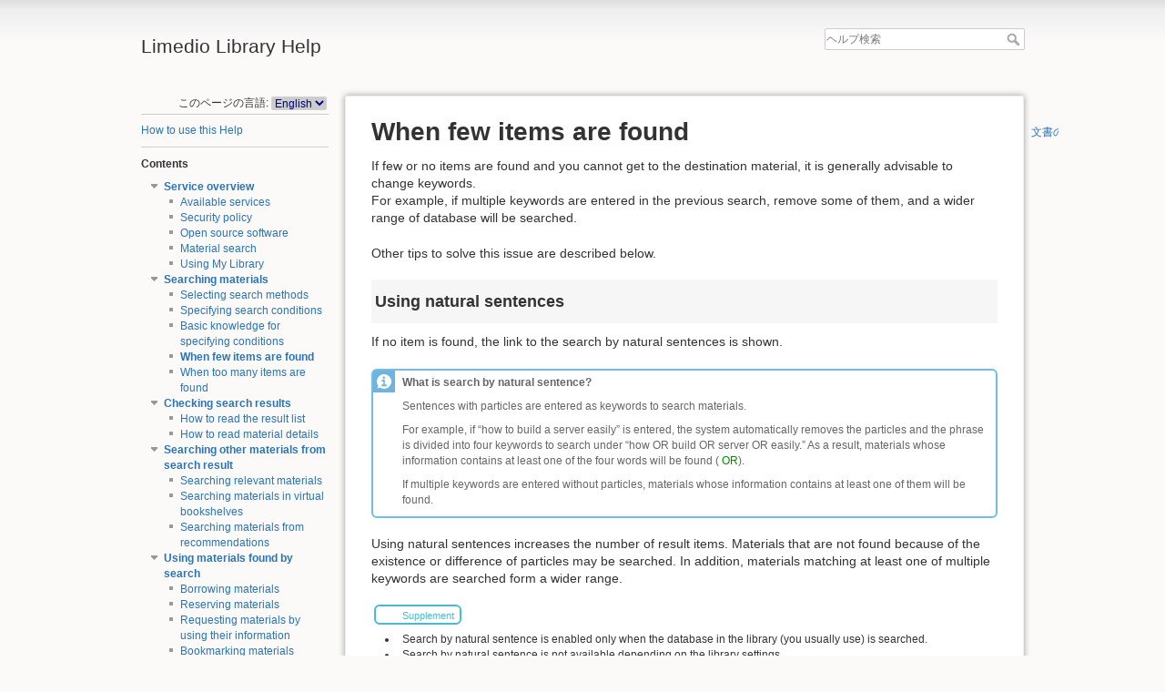

--- FILE ---
content_type: text/html; charset=utf-8
request_url: http://opac.shitennoji.ac.jp/help/en/help/search/no-searchresult
body_size: 27007
content:

<!DOCTYPE html>
<html lang="ja" dir="ltr" class="no-js">
<head>
    <meta charset="utf-8" />
    <title>When few items are found [Limedio Library Help]</title>
    <script>(function(H){H.className=H.className.replace(/\bno-js\b/,'js')})(document.documentElement)</script>
    <meta name="generator" content="DokuWiki"/>
<meta name="robots" content="index,follow"/>
<meta name="keywords" content="en,help,search,no-searchresult"/>
<link rel="search" type="application/opensearchdescription+xml" href="/help/lib/exe/opensearch.php" title="Limedio Library Help"/>
<link rel="start" href="/help/"/>
<link rel="contents" href="/help/en/help/search/no-searchresult?do=index" title="サイトマップ"/>
<link rel="manifest" href="/help/lib/exe/manifest.php"/>
<link rel="alternate" type="text/html" title="プレーンHTML" href="/help/_export/xhtml/en/help/search/no-searchresult"/>
<link rel="canonical" href="//opac.shitennoji.ac.jp/help/en/help/search/no-searchresult"/>
<link rel="stylesheet" href="/help/lib/exe/css.php?t=limedio1&amp;tseed=9170b907fe3d42940c113381c0478c63"/>
<!--[if gte IE 9]><!-->
<script >/*<![CDATA[*/var NS='en:help:search';var JSINFO = {"plugins":{"edittable":{"default columnwidth":""}},"isadmin":0,"isauth":0,"id":"en:help:search:no-searchresult","namespace":"en:help:search","ACT":"show","useHeadingNavigation":1,"useHeadingContent":1};
/*!]]>*/</script>
<script src="/help/lib/exe/jquery.php?tseed=34a552433bc33cc9c3bc32527289a0b2" defer="defer"></script>
<script src="/help/lib/exe/js.php?t=limedio1&amp;tseed=9170b907fe3d42940c113381c0478c63" defer="defer"></script>
<!--<![endif]-->
    <meta name="viewport" content="width=device-width,initial-scale=1" />
    <link rel="shortcut icon" href="/help/lib/tpl/limedio1/images/favicon.ico" />
<link rel="apple-touch-icon" href="/help/lib/tpl/limedio1/images/apple-touch-icon.png" />
    </head>

<body>
    <div id="dokuwiki__site"><div id="dokuwiki__top" class="site dokuwiki mode_show tpl_limedio1    showSidebar hasSidebar">

        
<!-- ********** HEADER ********** -->
<div id="dokuwiki__header"><div class="pad group">

    
    <div class="headings group">
        <ul class="a11y skip">
            <li><a href="#dokuwiki__content">内容へ移動</a></li>
        </ul>

        <h1><a href="/help/help"  accesskey="h" title="Go to Start page"><img src="/help/lib/tpl/limedio1/images/logo.png" width="64" height="64" alt="" /> <span>Limedio Library Help</span></a></h1>
            </div>

    <div class="tools group">
        <!-- USER TOOLS -->
                    <div id="dokuwiki__usertools">
                <h3 class="a11y">--------------------</h3>
                <ul>
                                    </ul>
            </div>
                                

        <!-- SITE TOOLS -->
        <div id="dokuwiki__sitetools">
            <h3 class="a11y">--------------------</h3>
            <form action="/help/help" method="get" role="search" class="search doku_form" id="dw__search" accept-charset="utf-8"><input type="hidden" name="do" value="search" /><input type="hidden" name="id" value="en:help:search:no-searchresult" /><div class="no"><input name="q" type="text" class="edit" title="[F]" accesskey="f" placeholder="ヘルプ検索" autocomplete="on" id="qsearch__in" value="" /><button value="1" type="submit" title="ヘルプ検索">ヘルプ検索</button><div id="qsearch__out" class="ajax_qsearch JSpopup"></div></div></form>            <div class="mobileTools">
                <form action="/help/doku.php" method="get" accept-charset="utf-8"><div class="no"><input type="hidden" name="id" value="en:help:search:no-searchresult" /><select name="do" class="edit quickselect" title="ツール"><option value="">ツール</option><optgroup label="--------------------"><option value="login">メンテナンス</option><option value="admin">設定</option></optgroup></select><button type="submit">&gt;</button></div></form>            </div>
            <ul>
                <!-- // Mod Start LIMEDIO -->
                                <!-- // Mod End LIMEDIO -->
            </ul>
        </div>

    </div>

    <!-- BREADCRUMBS -->
    


    <hr class="a11y" />
</div></div><!-- /header -->

        <div class="wrapper group">

                            <!-- ********** ASIDE ********** -->
                <div id="dokuwiki__aside"><div class="pad aside include group">
                    <h3 class="toggle">目次</h3>
                    <div class="content"><div class="group">
                                                <!DOCTYPE html>
<html>

<head>
    <meta charset='utf-8'>
    <title>sidebarheader</title>
</head>

<body>

<div class="plugin_translation"><span>このページの言語:</span> <form action="/help/help" id="translation__dropdown"><select name="id" class="wikilink1"><option class="wikilink1 cur" title="English" value="en/help/search/no-searchresult" selected="selected">English</option><option class="wikilink1" title="日本語" value="ja/help/search/no-searchresult">日本語</option></select><input name="go" type="submit" value="&rarr;" /></form></div>
  <hr />
</body>

</html>
                        
<p>
<a href="/help/en/help" class="wikilink1" title="en:help" data-wiki-id="en:help">How to use this Help</a>
</p>
<hr />

<p>
<strong> Contents </strong>
</p>

<div><div id="nojs_indexmenu_8116295967c6779b99652" data-jsajax="%26msort%3Dindexmenu_n%26nsort%3D1" class="indexmenu_nojs">

<ul class="idx">
<li class="open"><div class="li"><a href="/help/en/help/service" class="indexmenu_idx_head">Service overview</a></div>
<ul class="idx">
<li class="level2" ><div class="li"><a href="/help/en/help/service/available" class="wikilink1" title="en:help:service:available" data-wiki-id="en:help:service:available">Available services</a></div></li>
<li class="level2" ><div class="li"><a href="/help/en/help/service/security" class="wikilink1" title="en:help:service:security" data-wiki-id="en:help:service:security">Security policy</a></div></li>
<li class="level2" ><div class="li"><a href="/help/en/help/service/oss" class="wikilink1" title="en:help:service:oss" data-wiki-id="en:help:service:oss">Open source software</a></div></li>
<li class="level2" ><div class="li"><a href="/help/en/help/service/search_overview" class="wikilink1" title="en:help:service:search_overview" data-wiki-id="en:help:service:search_overview">Material search</a></div></li>
<li class="level2" ><div class="li"><a href="/help/en/help/service/mylibrary_overview" class="wikilink1" title="en:help:service:mylibrary_overview" data-wiki-id="en:help:service:mylibrary_overview">Using My Library</a></div></li>
</ul>
</li>
<li class="open"><div class="li"><a href="/help/en/help/search" class="indexmenu_idx_head">Searching materials</a></div>
<ul class="idx">
<li class="level2" ><div class="li"><a href="/help/en/help/search/search_type" class="wikilink1" title="en:help:search:search_type" data-wiki-id="en:help:search:search_type">Selecting search methods</a></div></li>
<li class="level2" ><div class="li"><a href="/help/en/help/search/search_condition" class="wikilink1" title="en:help:search:search_condition" data-wiki-id="en:help:search:search_condition">Specifying search conditions</a></div></li>
<li class="level2" ><div class="li"><a href="/help/en/help/search/searchmethod" class="wikilink1" title="en:help:search:searchmethod" data-wiki-id="en:help:search:searchmethod">Basic knowledge for specifying conditions</a></div></li>
<li class="level2" ><div class="li"><a href="/help/en/help/search/no-searchresult" class="wikilink1" title="en:help:search:no-searchresult" data-wiki-id="en:help:search:no-searchresult">When few items are found</a></div></li>
<li class="level2" ><div class="li"><a href="/help/en/help/search/huge_results" class="wikilink1" title="en:help:search:huge_results" data-wiki-id="en:help:search:huge_results">When too many items are found</a></div></li>
</ul>
</li>
<li class="open"><div class="li"><a href="/help/en/help/searchresults" class="indexmenu_idx_head">Checking search results</a></div>
<ul class="idx">
<li class="level2" ><div class="li"><a href="/help/en/help/searchresults/list" class="wikilink1" title="en:help:searchresults:list" data-wiki-id="en:help:searchresults:list">How to read the result list</a></div></li>
<li class="level2" ><div class="li"><a href="/help/en/help/searchresults/details" class="wikilink1" title="en:help:searchresults:details" data-wiki-id="en:help:searchresults:details">How to read material details</a></div></li>
</ul>
</li>
<li class="open"><div class="li"><a href="/help/en/help/relatesearch" class="indexmenu_idx_head">Searching other materials from search result</a></div>
<ul class="idx">
<li class="level2" ><div class="li"><a href="/help/en/help/relatesearch/relate" class="wikilink1" title="en:help:relatesearch:relate" data-wiki-id="en:help:relatesearch:relate">Searching relevant materials</a></div></li>
<li class="level2" ><div class="li"><a href="/help/en/help/relatesearch/virtualshelf" class="wikilink1" title="en:help:relatesearch:virtualshelf" data-wiki-id="en:help:relatesearch:virtualshelf">Searching materials in virtual bookshelves</a></div></li>
<li class="level2" ><div class="li"><a href="/help/en/help/relatesearch/recommend" class="wikilink1" title="en:help:relatesearch:recommend" data-wiki-id="en:help:relatesearch:recommend">Searching materials from recommendations</a></div></li>
</ul>
</li>
<li class="open"><div class="li"><a href="/help/en/help/usesearchresults" class="indexmenu_idx_head">Using materials found by search</a></div>
<ul class="idx">
<li class="level2" ><div class="li"><a href="/help/en/help/usesearchresults/borrow" class="wikilink1" title="en:help:usesearchresults:borrow" data-wiki-id="en:help:usesearchresults:borrow">Borrowing materials</a></div></li>
<li class="level2" ><div class="li"><a href="/help/en/help/usesearchresults/reserve" class="wikilink1" title="en:help:usesearchresults:reserve" data-wiki-id="en:help:usesearchresults:reserve">Reserving materials</a></div></li>
<li class="level2" ><div class="li"><a href="/help/en/help/usesearchresults/request" class="wikilink1" title="en:help:usesearchresults:request" data-wiki-id="en:help:usesearchresults:request">Requesting materials by using their information</a></div></li>
<li class="level2" ><div class="li"><a href="/help/en/help/usesearchresults/bookmrk_strage" class="wikilink1" title="en:help:usesearchresults:bookmrk_strage" data-wiki-id="en:help:usesearchresults:bookmrk_strage">Bookmarking materials</a></div></li>
</ul>
</li>
<li class="open"><div class="li"><a href="/help/en/help/notfindmaterial" class="indexmenu_idx_head">If the library does not hold materials</a></div>
<ul class="idx">
<li class="level2" ><div class="li"><a href="/help/en/help/notfindmaterial/req_borrow" class="wikilink1" title="en:help:notfindmaterial:req_borrow" data-wiki-id="en:help:notfindmaterial:req_borrow">Requesting material borrowing from other organizations</a></div></li>
<li class="level2" ><div class="li"><a href="/help/en/help/notfindmaterial/req_copy" class="wikilink1" title="en:help:notfindmaterial:req_copy" data-wiki-id="en:help:notfindmaterial:req_copy">Requesting material photocopy from other organizations</a></div></li>
<li class="level2" ><div class="li"><a href="/help/en/help/notfindmaterial/req_buy" class="wikilink1" title="en:help:notfindmaterial:req_buy" data-wiki-id="en:help:notfindmaterial:req_buy">Requesting purchase</a></div></li>
</ul>
</li>
<li class="open"><div class="li"><a href="/help/en/help/confirmstatus" class="indexmenu_idx_head">Confirming various status</a></div>
<ul class="idx">
<li class="level2" ><div class="li"><a href="/help/en/help/confirmstatus/notice" class="wikilink1" title="en:help:confirmstatus:notice" data-wiki-id="en:help:confirmstatus:notice">Notices from the library</a></div></li>
<li class="level2" ><div class="li"><a href="/help/en/help/confirmstatus/newbooks" class="wikilink1" title="en:help:confirmstatus:newbooks" data-wiki-id="en:help:confirmstatus:newbooks">Newly arrived materials</a></div></li>
<li class="level2" ><div class="li"><a href="/help/en/help/confirmstatus/borrowmaterial" class="wikilink1" title="en:help:confirmstatus:borrowmaterial" data-wiki-id="en:help:confirmstatus:borrowmaterial">Materials borrowed from the library</a></div></li>
<li class="level2" ><div class="li"><a href="/help/en/help/confirmstatus/reservedmaterial" class="wikilink1" title="en:help:confirmstatus:reservedmaterial" data-wiki-id="en:help:confirmstatus:reservedmaterial">Reserved materials</a></div></li>
<li class="level2" ><div class="li"><a href="/help/en/help/confirmstatus/requestmaterial" class="wikilink1" title="en:help:confirmstatus:requestmaterial" data-wiki-id="en:help:confirmstatus:requestmaterial">Materials to be borrowed from other organizations</a></div></li>
<li class="level2" ><div class="li"><a href="/help/en/help/confirmstatus/requesttocopy" class="wikilink1" title="en:help:confirmstatus:requesttocopy" data-wiki-id="en:help:confirmstatus:requesttocopy">Materials to be photocopied in other organizations</a></div></li>
<li class="level2" ><div class="li"><a href="/help/en/help/confirmstatus/requesttobuy" class="wikilink1" title="en:help:confirmstatus:requesttobuy" data-wiki-id="en:help:confirmstatus:requesttobuy">Materials to be purchase-requested</a></div></li>
<li class="level2" ><div class="li"><a href="/help/en/help/confirmstatus/bookmark" class="wikilink1" title="en:help:confirmstatus:bookmark" data-wiki-id="en:help:confirmstatus:bookmark">Materials with bookmarks</a></div></li>
<li class="level2" ><div class="li"><a href="/help/en/help/confirmstatus/history_borrow" class="wikilink1" title="en:help:confirmstatus:history_borrow" data-wiki-id="en:help:confirmstatus:history_borrow">Lending History</a></div></li>
<li class="level2" ><div class="li"><a href="/help/en/help/confirmstatus/budget" class="wikilink1" title="en:help:confirmstatus:budget" data-wiki-id="en:help:confirmstatus:budget">Budget Reference</a></div></li>
</ul>
</li>
<li class="open"><div class="li"><a href="/help/en/help/changestatus" class="indexmenu_idx_head">Changing status</a></div>
<ul class="idx">
<li class="level2" ><div class="li"><a href="/help/en/help/changestatus/extend_period" class="wikilink1" title="en:help:changestatus:extend_period" data-wiki-id="en:help:changestatus:extend_period">Renewing lending period</a></div></li>
<li class="level2" ><div class="li"><a href="/help/en/help/changestatus/cancel_reserve" class="wikilink1" title="en:help:changestatus:cancel_reserve" data-wiki-id="en:help:changestatus:cancel_reserve">Canceling reservations</a></div></li>
<li class="level2" ><div class="li"><a href="/help/en/help/changestatus/cancel_borrow" class="wikilink1" title="en:help:changestatus:cancel_borrow" data-wiki-id="en:help:changestatus:cancel_borrow">Canceling requests of borrowing from other organizations</a></div></li>
<li class="level2" ><div class="li"><a href="/help/en/help/changestatus/cancel_copy" class="wikilink1" title="en:help:changestatus:cancel_copy" data-wiki-id="en:help:changestatus:cancel_copy">Canceling requests of photocopy in other organizations</a></div></li>
<li class="level2" ><div class="li"><a href="/help/en/help/changestatus/cancel_buy" class="wikilink1" title="en:help:changestatus:cancel_buy" data-wiki-id="en:help:changestatus:cancel_buy">Canceling requests of purchase</a></div></li>
</ul>
</li>
<li class="open"><div class="li"><a href="/help/en/help/edit_personalinfo" class="indexmenu_idx_head">Changing settings</a></div>
<ul class="idx">
<li class="level2" ><div class="li"><a href="/help/en/help/edit_personalinfo/set_service" class="wikilink1" title="en:help:edit_personalinfo:set_service" data-wiki-id="en:help:edit_personalinfo:set_service">Changing service settings</a></div></li>
<li class="level2" ><div class="li"><a href="/help/en/help/edit_personalinfo/password" class="wikilink1" title="en:help:edit_personalinfo:password" data-wiki-id="en:help:edit_personalinfo:password">Changing passwords</a></div></li>
<li class="level2" ><div class="li"><a href="/help/en/help/edit_personalinfo/mailset" class="wikilink1" title="en:help:edit_personalinfo:mailset" data-wiki-id="en:help:edit_personalinfo:mailset">Changing mail addresses</a></div></li>
<li class="level2" ><div class="li"><a href="/help/en/help/edit_personalinfo/set_notice" class="wikilink1" title="en:help:edit_personalinfo:set_notice" data-wiki-id="en:help:edit_personalinfo:set_notice">Changing notification settings</a></div></li>
<li class="level2" ><div class="li"><a href="/help/en/help/edit_personalinfo/newbook-condition" class="wikilink1" title="en:help:edit_personalinfo:newbook-condition" data-wiki-id="en:help:edit_personalinfo:newbook-condition">Setting conditions for new arrivals</a></div></li>
</ul></li>
</ul>
</div></div>

<div><div id="nojs_indexmenu_71718207267c6779b996a8" data-jsajax="" class="indexmenu_nojs">

<ul class="idx">
<li class="level1" ><div class="li"><a href="/help/en/glossary/gloss" class="wikilink1" title="en:glossary:gloss" data-wiki-id="en:glossary:gloss">Glossary</a></div></li>
</ul>
</div></div>
<div style='display:none'><!-- nodisp -->
<hr />

<p>
<strong>Add pages(for admin)</strong>
</p>
<!-- nodisp --></div><hr />
                        <!DOCTYPE html>
<html>

<head>
    <meta charset='utf-8'>
    <title>sidebarfooter</title>
</head>

<body>

</body>

</html>                    </div></div>
                </div></div><!-- /aside -->
            
            <!-- ********** CONTENT ********** -->
            <div id="dokuwiki__content"><div class="pad group">
            	
                <!-- Mod Start LIMIEDIO Customize -->
                				                <!-- Mod End LIMIEDIO Customize -->

                <div class="page group">
                                                            <!-- wikipage start -->
                    
<h1 class="sectionedit1" id="when_few_items_are_found">When few items are found</h1>
<div class="level1">



</div>
<div class="plugin_include_content plugin_include__en:custom:search_no-searchresult_header" id="plugin_include__en__custom__search_no-searchresult_header">
</div>
<div class="level1">
<div class="wrap_page_search_no-searchresult_en plugin_wrap">
<p>
If few or no items are found and you cannot get to the destination material, it is generally advisable to change keywords.<br/>

For example, if multiple keywords are entered in the previous search, remove some of them, and a wider range of database will be searched.
</p>

<p>
Other tips to solve this issue are described below.
</p>

<h2 class="sectionedit7" id="using_natural_sentences">Using natural sentences</h2>

<p>
If no item is found, the link to the search by natural sentences is shown.
</p>
<div class="wrap_tips plugin_wrap">
<h5 id="what_is_search_by_natural_sentence">What is search by natural sentence?</h5>

<p>
Sentences with particles are entered as keywords to search materials. 
</p>

<p>
For example, if “how to build a server easily” is entered, the system automatically removes the particles and the phrase is divided into four keywords to search under “how OR build OR server OR easily.” As a result, materials whose information contains at least one of the four words will be found (
<a href="/help/en/help/search/searchmethod#or_contains_one_or_more_of_the_specified_keywords" class="wikilink1" title="en:help:search:searchmethod" data-wiki-id="en:help:search:searchmethod">OR</a>).
</p>

<p>
If multiple keywords are entered without particles, materials whose information contains at least one of them will be found. 
</p>
</div>
<p>
Using natural sentences increases the number of result items. Materials that are not found because of the existence or difference of particles may be searched. In addition, materials matching at least one of multiple keywords are searched form a wider range.
</p>
<div class="wrap_note plugin_wrap">
<p>
Supplement
</p>
</div><div class="wrap_list plugin_wrap"><ul>
<li class="level1"><div class="li">
 Search by natural sentence is enabled only when the database in the library (you usually use) is searched. 
</div></li>
<li class="level1"><div class="li">
 Search by natural sentence is not available depending on the library settings.
</div></li>
</ul>

</div>
<h2 class="sectionedit14" id="re-executing_search_by_corrected_keywords">Re-executing search by corrected keywords</h2>

<p>
If a specified keyword is not listed in the dictionary of LIMEDIO, the most similar word will be shown as a correction in the result list. 
</p>

<p>
Tapping or clicking the corrected word re-executes search by the word and shows the result in the list.
</p>
<div class="wrap_note plugin_wrap">
<p>
Supplement
</p>
</div><div class="wrap_list plugin_wrap"><ul>
<li class="level1"><div class="li">
 Re-execution of search by corrected words is enabled only when the database in the library (you usually use) is searched.
</div></li>
<li class="level1"><div class="li">
 If non-English keywords are entered or an entered keyword matches the word in the dictionary, the correction will not be shown. 
</div></li>
<li class="level1"><div class="li">
 Re-execution of search by corrected words is not available depending on the library settings.
</div></li>
</ul>

</div>
<h2 class="sectionedit19" id="reviewing_specified_words">Reviewing specified words</h2>

<p>
Reviewing the specified words may find more materials. 
</p>

<h3 class="sectionedit20" id="in_normal_search">In normal search:</h3>

<p>
If multiple keywords are entered, reconsider them and remove unnecessary ones.
</p>

<h3 class="sectionedit21" id="in_advanced_search">In advanced search:</h3>

<p>
If the words for targets or conditions are changed, more materials may be found.
</p>

<p>
Tap or click [Re-set conditions] in the result list and change the words.
</p>

<h4 id="changing_the_target">Changing the target</h4>

<p>
Changing search target may find more materials. Changing annexes or material types is one of other effective options to increase the result items.
</p>
<div class="wrap_ref plugin_wrap">
<p>
Reference
</p>
</div><div class="wrap_list plugin_wrap"><ul>
<li class="level1"><div class="li">
 <a href="/help/en/help/search/search_condition#selecting_the_target" class="wikilink1" title="en:help:search:search_condition" data-wiki-id="en:help:search:search_condition">Selecting the target</a>
</div></li>
</ul>

</div>
<h4 id="changing_how_to_specify_conditions">Changing how to specify conditions</h4>

<p>
For advanced search, if multiple words are entered and they are delimited by space characters, select OR from the list, then more materials may be found.
</p>
<div class="wrap_ref plugin_wrap">
<p>
Reference
</p>
</div><div class="wrap_list plugin_wrap"><ul>
<li class="level1"><div class="li">
 <a href="/help/en/help/search/search_condition#specifying_condition_parameters" class="wikilink1" title="en:help:search:search_condition" data-wiki-id="en:help:search:search_condition">Specifying condition parameters</a>
</div></li>
</ul>

</div>
<h2 class="sectionedit30" id="changing_search_method">Changing search method</h2>

<p>
Changing the search method as described below may find more materials.
</p>
<div class="wrap_ref plugin_wrap">
<p>
Reference
</p>
</div><div class="wrap_list plugin_wrap"><ul>
<li class="level1"><div class="li">
 For the difference of search methods, refer to <a href="/help/en/help/search/search_type" class="wikilink1" title="en:help:search:search_type" data-wiki-id="en:help:search:search_type">Selecting search methods</a>.
</div></li>
</ul>

</div>
<h3 class="sectionedit35" id="selecting_categories">Selecting categories</h3>

<p>
Instead of entering keywords, select categories from the prepared list. Tracing some categories may find destination materials.
</p>

<h3 class="sectionedit36" id="switching_to_normal_search_from_advanced_one">Switching to normal search from advanced one</h3>

<p>
If a search range is so narrow that no items are found as a result of advanced search, try normal search instead.
</p>

<p>
In normal search, materials will be searched by using a wider range of external search services, as well as in the library (you usually use). 
</p>
<div class="wrap_note plugin_wrap">
<p>
Reference
</p>
</div><div class="wrap_list plugin_wrap"><ul>
<li class="level1"><div class="li">
 Available external search services depend on the library settings.
</div></li>
</ul>

</div></div>
</div>
<div class="plugin_include_content plugin_include__en:custom:search_no-searchresult_footer" id="plugin_include__en__custom__search_no-searchresult_footer">
</div>
<div class="level1">

</div>

                    <!-- wikipage stop -->
                    <!DOCTYPE HTML>

<html>
<head>
    <meta charset='utf-8'>
	<title>dokuwiki_pagefooter</title>
	<style type="text/css">
        .copyright {
            color:#ccc;
            font-family:Arial,Helvetica,sans-serif;
            font-size:12px;
            line-height:115%;
            text-align:right;
            margin-top:32px;
            white-space:nowrap;
        }
    </style>
</head>

<body>

    <p class="copyright"></p>

</body>
</html>
                </div>

                            </div></div><!-- /content -->

            <hr class="a11y" />


            <!-- PAGE ACTIONS -->
            <div id="dokuwiki__pagetools">
                <h3 class="a11y">--------------------</h3>
                <div class="tools">
                    <ul>
                        <li><a href="#dokuwiki__top"  class="action top" accesskey="t" rel="nofollow" title="文書の先頭へ [T]"><span>文書の先頭へ</span></a></li>                    </ul>
                </div>
            </div>
        </div><!-- /wrapper -->

        
<!-- ********** FOOTER ********** -->
<div id="dokuwiki__lmfoot"><div class="pad">
    	<ul style="list-style:none;">
		<li><a href="/help/en/help/search/no-searchresult?do=login&amp;sectok="  class="action login" rel="nofollow" title="メンテナンス">メンテナンス</a></li></ul>
</div></div>
	
<!-- /footer -->

<!DOCTYPE HTML>

<html>
<head>
    <meta charset='utf-8'>
	<title>dokuwikifooter</title>
	<style type="text/css">
        .copyright {
            color:#ccc;
            font-family:Arial,Helvetica,sans-serif;
            font-size:12px;
            line-height:115%;
            text-align:right;
            margin-top:32px;
            white-space:nowrap;
        }
    </style>
</head>

<body>
<!--
   �w���v��ʂ̃t�b�^�[�ɕ\�����������e���L�q����
-->
</body>
</html>
    </div></div><!-- /site -->

    <div class="no"><img src="/help/lib/exe/taskrunner.php?id=en%3Ahelp%3Asearch%3Ano-searchresult&amp;1769396175" width="2" height="1" alt="" /></div>
    <div id="screen__mode" class="no"></div></body>
</html>
